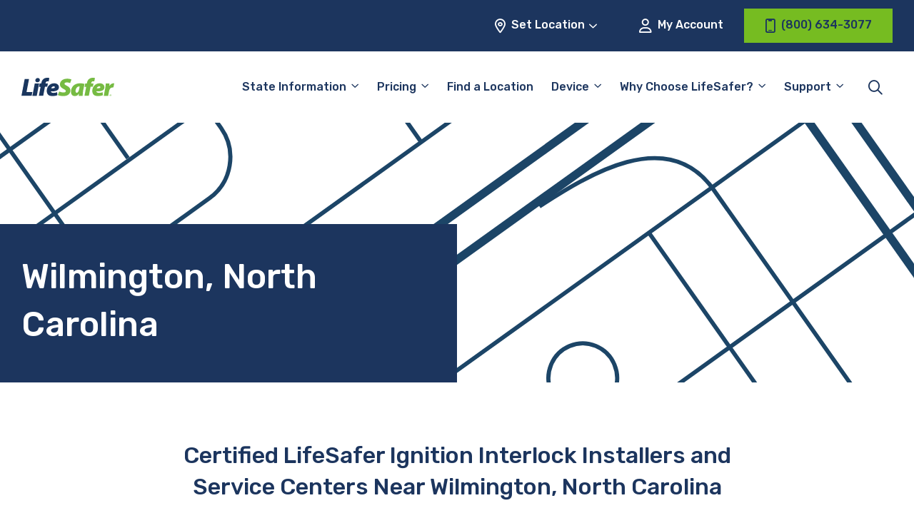

--- FILE ---
content_type: text/html; charset=UTF-8
request_url: https://www.lifesafer.com/locations/north-carolina/wilmington/
body_size: 17268
content:

<!doctype html>
<html lang="en-US">
<head>
    <meta charset="UTF-8"/>
    <meta name="viewport" content="width=device-width, initial-scale=1"/>
    <meta name="facebook-domain-verification" content="8j7exbsawgn1pp8roiv8izltm7b6wj" />

    <title>LifeSafer Ignition Interlock locations in Wilmington, North Carolina</title><link rel="preload" href="https://www.lifesafer.com/wp-content/themes/lifesafer-2022/assets/img/bg_page-header.svg" as="image"><link rel="preload" href="https://www.lifesafer.com/wp-content/cache/perfmatters/www.lifesafer.com/minify/f7f022974535.theme.min.css?ver=1746826505" as="style" onload="this.rel='stylesheet';this.removeAttribute('onload');"><link rel="preload" href="https://www.lifesafer.com/wp-content/cache/perfmatters/www.lifesafer.com/fonts/f44aa2c58290.google-fonts.min.css" as="style" onload="this.rel='stylesheet';this.removeAttribute('onload');"><link rel="preload" href="https://www.lifesafer.com/wp-content/cache/perfmatters/www.lifesafer.com/fonts/iJWKBXyIfDnIV7nBrXyw023e.woff2" as="font" type="font/woff2" crossorigin><link rel="preload" href="https://www.lifesafer.com/wp-content/themes/lifesafer-2022/assets/fonts/icomoon.ttf?v9sb3k" as="font" crossorigin><link rel="preload" href="https://www.lifesafer.com/wp-content/cache/perfmatters/www.lifesafer.com/css/tax.used.css?ver=1767884575" as="style" /><link rel="stylesheet" id="perfmatters-used-css" href="https://www.lifesafer.com/wp-content/cache/perfmatters/www.lifesafer.com/css/tax.used.css?ver=1767884575" media="all" />
	
    <meta name='robots' content='index, follow, max-image-preview:large, max-snippet:-1, max-video-preview:-1' />
	<style>img:is([sizes="auto" i], [sizes^="auto," i]) { contain-intrinsic-size: 3000px 1500px }</style>
	
	<!-- This site is optimized with the Yoast SEO Premium plugin v24.9 (Yoast SEO v24.9) - https://yoast.com/wordpress/plugins/seo/ -->
	<link rel="canonical" href="https://www.lifesafer.com/locations/north-carolina/wilmington/" />
	<meta property="og:locale" content="en_US" />
	<meta property="og:type" content="article" />
	<meta property="og:title" content="LifeSafer Ignition Interlock locations in Wilmington, North Carolina" />
	<meta property="og:url" content="https://www.lifesafer.com/locations/north-carolina/wilmington/" />
	<meta property="og:site_name" content="LifeSafer Ignition Interlock" />
	<meta name="twitter:card" content="summary_large_image" />
	<script type="application/ld+json" class="yoast-schema-graph">{"@context":"https://schema.org","@graph":[{"@type":"AutomotiveBusiness","@id":"https://www.lifesafer.com/locations/north-carolina/wilmington/8854l/#automotive-business","@url":"https://www.lifesafer.com/locations/north-carolina/wilmington/8854l/","image":"https://www.lifesafer.com/wp-content/themes/lifesafer-2022/assets/img/lifesafer-certified-location_320-290.jpg.webp","priceRange":"$-$$","name":"LifeSafer Ignition Interlock Wilmington","openingHours":["Mo 0:00-0:30","Tu Closed","We Closed","Th Closed","Fr Closed","Sa Closed","Su Closed"],"telephone":"(800) 635-4410","geo":{"@type":"GeoCoordinates","latitude":"34.2404086","longitude":"-77.8693763"},"address":{"@type":"PostalAddress","addressLocality":"Wilmington","streetAddress":"145 S College Rd","addressRegion":"NC","postalCode":"28403","addressCountry":{"@type":"Country","name":"US"}},"location":{"@type":"Place","name":"LifeSafer Ignition Interlock Wilmington","hasMap":"https://www.google.com/maps/search/?api=1&query=34.2404086,-77.8693763","address":{"@type":"PostalAddress","addressLocality":"Wilmington","streetAddress":"145 S College Rd","addressRegion":"NC","postalCode":"28403","addressCountry":{"@type":"Country","name":"US"}},"geo":{"@type":"GeoCoordinates","latitude":"34.2404086","longitude":"-77.8693763"}}},{"@type":"BreadcrumbList","@id":"https://www.lifesafer.com/locations/north-carolina/wilmington/#breadcrumb","itemListElement":[{"@type":"ListItem","position":1,"name":"Home","item":"https://www.lifesafer.com/"},{"@type":"ListItem","position":2,"name":"North Carolina","item":"https://www.lifesafer.com/locations/north-carolina/"},{"@type":"ListItem","position":3,"name":"Wilmington"}]},{"@type":"FAQPage","mainEntity":[{"@type":"Question","name":"How much does an ignition interlock device cost?","acceptedAnswer":{"@type":"Answer","text":"The cost of a LifeSafer Ignition Interlock Device varies by state and by provider. Generally, device installation and monthly rental fees range from $50 to $150. Some providers may also have a maintenance and calibration fee. Lifesafer is known for having the best customer service in the industry and also for offering competitive rates for their ignition interlock device (IID) services."}},{"@type":"Question","name":"What do I need to do for my LifeSafer Ignition Interlock Device maintenance and are there any additional charges?","acceptedAnswer":{"@type":"Answer","text":"At Lifesafer, we want to make sure your ignition interlock device (IID) is always working properly. That’s why we offer maintenance and calibration services to keep your device in top shape.The maintenance fee covers regular inspections and any necessary repairs to ensure your device is functioning properly. The calibration fee is charged for the testing and adjustment of your device to ensure it’s providing accurate BAC readings.It’s important to keep in mind that these costs may vary depending on your location and provider. However, LifeSafer is always transparent about our pricing.To avoid any additional penalties or extensions of your IID use period, it’s essential to schedule and attend your maintenance and calibration appointments on time."}},{"@type":"Question","name":"What should I bring to my appointment?","acceptedAnswer":{"@type":"Answer","text":"Here is a checklist to make it easier for youBring these things to make sure your IID installation appointment goes smoothly:A valid government-issued ID (driver’s license, passport, etc.)The vehicle(s) that the IID will be installed in, along with proof of ownership (title, registration, etc.)Any court or agency-required documentation, such as an order for the installation of an IID.Payment for the installation fee and any required monthly fees for the device.The make and model of your vehicle(s) and the vehicle identification number (VIN). It’s also a good idea to confirm with Lifesafer’s certified shop technicians to see what exactly is required before the appointment."}},{"@type":"Question","name":"What is a monitoring appointment and how often do I need to go to one?","acceptedAnswer":{"@type":"Answer","text":"A monitoring appointment is a scheduled appointment with the service provider who installed the ignition interlock device (IID) in your car. During the appointment, a certified Lifesafer technician will download and review the data from your IID, check the device’s calibration, and ensure that the device is working properly. Monitoring appointments are typically required on a regular basis, typically monthly, to ensure that the device is functioning properly and that you are in compliance with the court or agency’s requirements. The frequency of monitoring appointments can vary depending on the specific laws and regulations of your state or jurisdiction, as well as the court or agency that ordered the IID to be installed, so it is best to consult with the court or agency that ordered the installation of the IID to determine the specific schedule for monitoring appointments. You may also have to pay a monthly rental fee and/or a maintenance and calibration fee. Our top rated customer service team is ready to help. Contact us here."}},{"@type":"Question","name":"What happens if I forget or can't get to my monitoring appointment?","acceptedAnswer":{"@type":"Answer","text":"If you forget or are unable to attend a scheduled monitoring appointment for your ignition interlock device (IID), it’s important to reschedule your appointment as soon as possible. You can easily do this in our convenient online portal. If you fail to attend a scheduled monitoring appointment without prior notice, it may be considered a violation of the terms of your IID agreement and may result in consequences such as fines, additional monitoring appointments, or even revocation of your driving privilege.It is important to communicate with your service provider and make sure you understand the consequences of missing an appointment and the process of rescheduling. Also, If you are having a hard time making it to the appointments, it’s important to let the court or agency that ordered the installation of the IID know and explain the situation, they may have options to help you."}}]}]}</script>
	<!-- / Yoast SEO Premium plugin. -->


<link rel='dns-prefetch' href='//app.five9.com' />
<link rel='dns-prefetch' href='//maps.googleapis.com' />

<link rel='dns-prefetch' href='//www.googletagmanager.com' />
<link rel="stylesheet" id="locator-block-locality-css" type="text/css" media="all" data-pmdelayedstyle="https://www.lifesafer.com/wp-content/cache/perfmatters/www.lifesafer.com/minify/8da716f4371f.locator-block.min.css?ver=1720513187">
<style id='wp-block-library-inline-css' type='text/css'>
:root{--wp-admin-theme-color:#007cba;--wp-admin-theme-color--rgb:0,124,186;--wp-admin-theme-color-darker-10:#006ba1;--wp-admin-theme-color-darker-10--rgb:0,107,161;--wp-admin-theme-color-darker-20:#005a87;--wp-admin-theme-color-darker-20--rgb:0,90,135;--wp-admin-border-width-focus:2px;--wp-block-synced-color:#7a00df;--wp-block-synced-color--rgb:122,0,223;--wp-bound-block-color:var(--wp-block-synced-color)}@media (min-resolution:192dpi){:root{--wp-admin-border-width-focus:1.5px}}.wp-element-button{cursor:pointer}:root{--wp--preset--font-size--normal:16px;--wp--preset--font-size--huge:42px}:root .has-very-light-gray-background-color{background-color:#eee}:root .has-very-dark-gray-background-color{background-color:#313131}:root .has-very-light-gray-color{color:#eee}:root .has-very-dark-gray-color{color:#313131}:root .has-vivid-green-cyan-to-vivid-cyan-blue-gradient-background{background:linear-gradient(135deg,#00d084,#0693e3)}:root .has-purple-crush-gradient-background{background:linear-gradient(135deg,#34e2e4,#4721fb 50%,#ab1dfe)}:root .has-hazy-dawn-gradient-background{background:linear-gradient(135deg,#faaca8,#dad0ec)}:root .has-subdued-olive-gradient-background{background:linear-gradient(135deg,#fafae1,#67a671)}:root .has-atomic-cream-gradient-background{background:linear-gradient(135deg,#fdd79a,#004a59)}:root .has-nightshade-gradient-background{background:linear-gradient(135deg,#330968,#31cdcf)}:root .has-midnight-gradient-background{background:linear-gradient(135deg,#020381,#2874fc)}.has-regular-font-size{font-size:1em}.has-larger-font-size{font-size:2.625em}.has-normal-font-size{font-size:var(--wp--preset--font-size--normal)}.has-huge-font-size{font-size:var(--wp--preset--font-size--huge)}.has-text-align-center{text-align:center}.has-text-align-left{text-align:left}.has-text-align-right{text-align:right}#end-resizable-editor-section{display:none}.aligncenter{clear:both}.items-justified-left{justify-content:flex-start}.items-justified-center{justify-content:center}.items-justified-right{justify-content:flex-end}.items-justified-space-between{justify-content:space-between}.screen-reader-text{border:0;clip:rect(1px,1px,1px,1px);clip-path:inset(50%);height:1px;margin:-1px;overflow:hidden;padding:0;position:absolute;width:1px;word-wrap:normal!important}.screen-reader-text:focus{background-color:#ddd;clip:auto!important;clip-path:none;color:#444;display:block;font-size:1em;height:auto;left:5px;line-height:normal;padding:15px 23px 14px;text-decoration:none;top:5px;width:auto;z-index:100000}html :where(.has-border-color){border-style:solid}html :where([style*=border-top-color]){border-top-style:solid}html :where([style*=border-right-color]){border-right-style:solid}html :where([style*=border-bottom-color]){border-bottom-style:solid}html :where([style*=border-left-color]){border-left-style:solid}html :where([style*=border-width]){border-style:solid}html :where([style*=border-top-width]){border-top-style:solid}html :where([style*=border-right-width]){border-right-style:solid}html :where([style*=border-bottom-width]){border-bottom-style:solid}html :where([style*=border-left-width]){border-left-style:solid}html :where(img[class*=wp-image-]){height:auto;max-width:100%}:where(figure){margin:0 0 1em}html :where(.is-position-sticky){--wp-admin--admin-bar--position-offset:var(--wp-admin--admin-bar--height,0px)}@media screen and (max-width:600px){html :where(.is-position-sticky){--wp-admin--admin-bar--position-offset:0px}}
</style>
<link rel="stylesheet" id="nd-five9-modal-css" type="text/css" media="all" data-pmdelayedstyle="https://www.lifesafer.com/wp-content/cache/perfmatters/www.lifesafer.com/minify/15d33ae99065.five9-modal.min.css?ver=1657648349">
<link rel="stylesheet" id="page-header-block-css" type="text/css" media="all" data-pmdelayedstyle="https://www.lifesafer.com/wp-content/cache/perfmatters/www.lifesafer.com/minify/b5e1e2cfa06a.page-header-block.min.css?ver=1702498307">
<link rel='stylesheet' id='lifesafer-2022-google-fonts-css' href='https://www.lifesafer.com/wp-content/cache/perfmatters/www.lifesafer.com/fonts/f44aa2c58290.google-fonts.min.css' type='text/css' media='all' />
<link rel="stylesheet" id="lifesafer-2022-icon-font-css" type="text/css" media="all" data-pmdelayedstyle="https://www.lifesafer.com/wp-content/cache/perfmatters/www.lifesafer.com/minify/86e7156f0936.icomoon.min.css?ver=1702498307">
<link rel="stylesheet" id="lifesafer-2022-css" type="text/css" media="all" data-pmdelayedstyle="https://www.lifesafer.com/wp-content/cache/perfmatters/www.lifesafer.com/minify/f7f022974535.theme.min.css?ver=1746826505">
<link rel="stylesheet" id="remodal-css" type="text/css" media="all" data-pmdelayedstyle="https://www.lifesafer.com/wp-content/cache/perfmatters/www.lifesafer.com/minify/1d22ad959288.remodal.min.css?ver=1.1.1">
<link rel="stylesheet" id="remodal-theme-css" type="text/css" media="all" data-pmdelayedstyle="https://www.lifesafer.com/wp-content/cache/perfmatters/www.lifesafer.com/minify/a86d9cf70c34.remodal-default-theme.min.css?ver=1.1.1">
<style id='block-visibility-screen-size-styles-inline-css' type='text/css'>
/* Large screens (desktops, 960px and up) */
@media ( min-width: 960px ) {
	.block-visibility-hide-large-screen {
		display: none !important;
	}
}

/* Medium screens (tablets, between 768px and 960px) */
@media ( min-width: 768px ) and ( max-width: 959.98px ) {
	.block-visibility-hide-medium-screen {
		display: none !important;
	}
}

/* Small screens (mobile devices, less than 768px) */
@media ( max-width: 767.98px ) {
	.block-visibility-hide-small-screen {
		display: none !important;
	}
}
</style>
<script type="pmdelayedscript" src="https://www.lifesafer.com/wp-content/themes/lifesafer-2022/assets/js/gravity-forms.js?ver=1766162678" id="gravity-forms-js" data-perfmatters-type="text/javascript" data-cfasync="false" data-no-optimize="1" data-no-defer="1" data-no-minify="1"></script>
<script type="pmdelayedscript" src="https://www.lifesafer.com/wp-content/plugins/five9-modal/js/five9-modal.js?ver=1727085046" id="nd-five9-modal-js" data-perfmatters-type="text/javascript" data-cfasync="false" data-no-optimize="1" data-no-defer="1" data-no-minify="1"></script>
<script type="pmdelayedscript" src="https://www.lifesafer.com/wp-includes/js/jquery/jquery.min.js?ver=3.7.1" id="jquery-core-js" data-perfmatters-type="text/javascript" data-cfasync="false" data-no-optimize="1" data-no-defer="1" data-no-minify="1"></script>
<script type="pmdelayedscript" src="https://app.five9.com/consoles/SocialWidget/five9-social-widget.min.js" id="five9-widget-js" data-perfmatters-type="text/javascript" data-cfasync="false" data-no-optimize="1" data-no-defer="1" data-no-minify="1"></script>
<script type="pmdelayedscript" id="five9-frontend-js-extra" data-perfmatters-type="text/javascript" data-cfasync="false" data-no-optimize="1" data-no-defer="1" data-no-minify="1">
/* <![CDATA[ */
var five9_widget_options = {"type":"chat","options":{"rootUrl":"https:\/\/app.five9.com\/consoles\/","type":"chat","title":"LifeSafer Service Chat","tenant":"LMG Holdings","profiles":"Service Chat","showProfiles":false,"profileLabel":"","autostart":true,"surveyOptions":{"showComment":true,"requireComment":false},"playSoundOnMessage":true,"allowCustomerToControlSoundPlay":false,"showEmailButton":false,"useBusinessHours":true,"hideDuringAfterHours":false,"showPrintButton":false,"allowUsabilityMenu":false,"enableCallback":false,"logo":"https:\/\/www.lifesafer.com\/wp-content\/uploads\/2020\/03\/lifesafer-logo@2x.png","theme":"https:\/\/www.lifesafer.com\/wp-content\/themes\/lifesafer\/css\/five9.css","fields":{"name":{"value":"","show":true,"label":"Name"},"email":{"value":"","show":true,"label":"Email"},"phone number":{"value":"","show":true,"label":"Phone Number"},"existing customer":{"value":"","show":true,"label":"Are you an existing customer?"}}}};
/* ]]> */
</script>
<script type="pmdelayedscript" src="https://www.lifesafer.com/wp-content/plugins/five9/assets/js/frontend.min.js?ver=1.0.5" id="five9-frontend-js" data-perfmatters-type="text/javascript" data-cfasync="false" data-no-optimize="1" data-no-defer="1" data-no-minify="1"></script>
<link rel="https://api.w.org/" href="https://www.lifesafer.com/wp-json/" /><meta name="generator" content="Site Kit by Google 1.159.0" /><script type="pmdelayedscript" data-cfasync="false" data-no-optimize="1" data-no-defer="1" data-no-minify="1">
  window.dataLayer = window.dataLayer ||[];
  function gtag(){dataLayer.push(arguments);}
  gtag('consent','default',{
    'ad_storage':'denied',
    'analytics_storage':'denied',
    'ad_user_data':'denied',
    'ad_personalization':'denied',
    'personalization_storage:'denied',
    'functionality_storage:'granted',
    'security_storage:'granted',
    'wait_for_update': 500
  });
  gtag("set", "ads_data_redaction", true);
</script>
<script async type="text/javascript" src="//cdn-4.convertexperiments.com/js/10042443-10048989.js"></script>
<script src="https://cmp.osano.com/AzZMwZTuSswkf3YSk/3ce28e2b-d766-4c62-ba74-42bd7ea22bef/osano.js" type="pmdelayedscript" data-cfasync="false" data-no-optimize="1" data-no-defer="1" data-no-minify="1"></script>
<!-- Google Tag Manager snippet added by Site Kit -->
<script type="pmdelayedscript" data-perfmatters-type="text/javascript" data-cfasync="false" data-no-optimize="1" data-no-defer="1" data-no-minify="1">
/* <![CDATA[ */

			( function( w, d, s, l, i ) {
				w[l] = w[l] || [];
				w[l].push( {'gtm.start': new Date().getTime(), event: 'gtm.js'} );
				var f = d.getElementsByTagName( s )[0],
					j = d.createElement( s ), dl = l != 'dataLayer' ? '&l=' + l : '';
				j.async = true;
				j.src = 'https://www.googletagmanager.com/gtm.js?id=' + i + dl;
				f.parentNode.insertBefore( j, f );
			} )( window, document, 'script', 'dataLayer', 'GTM-KHZ5CP' );
			
/* ]]> */
</script>

<!-- End Google Tag Manager snippet added by Site Kit -->
<link rel="icon" href="https://www.lifesafer.com/wp-content/uploads/2020/01/cropped-LifeSafer_Favicon-Square-150x150.png.webp" sizes="32x32" />
<link rel="icon" href="https://www.lifesafer.com/wp-content/uploads/2020/01/cropped-LifeSafer_Favicon-Square-300x300.png.webp" sizes="192x192" />
<link rel="apple-touch-icon" href="https://www.lifesafer.com/wp-content/uploads/2020/01/cropped-LifeSafer_Favicon-Square-300x300.png.webp" />
<meta name="msapplication-TileImage" content="https://www.lifesafer.com/wp-content/uploads/2020/01/cropped-LifeSafer_Favicon-Square-300x300.png.webp" />
		<style type="text/css" id="wp-custom-css">
			body {
    font-family: Rubik, sans-serif;
}

h1, 
.heading-h1 {
    font-size: calc(1.4375rem + 2.25vw);
	margin-bottom: 0.5rem;
}

.hero-block__form .gform_heading .gform_title {
	color: #1C355E !important;
}

/* Fix 'Find Convenient [state] Locations Near You' width on /locations/[state] pages */
.wp-block-cover .wp-block-cover-is-layout-constrained {
	max-width: 1400px;
	padding-left: 14px;
	padding-right: 14px;
}

@media (min-width: 1400px) {
	.wp-block-cover .wp-block-cover-is-layout-constrained {
	padding-left: 1.875rem;
	padding-right: 1.875rem;
	}
}

.five9-frame {
	display: none;
}

body #gform_wrapper_34 .gform_heading .gform_title {			font-size: 30px;
	color: #1e355e;
	text-align: center;
	}

body #gform_wrapper_34 .gform_heading .gform_description 	{		color: #76bc21;
	display: block;
	margin-bottom: 1rem;
	margin-top: -.75rem;
	text-align: center;
	width: 100%;
	font-size: 18px;
		 font-weight: 500;
		 font-style: italic;
	}

/* #gform_wrapper_34 .gform_body {margin: 0 auto} */

#gform_wrapper_34 .gform_fields {font-size:10px}

.column-border-1 {border: solid 2px #76bc21}

.column-border-2 {
	border: solid 2px #76bc21;
	padding: 15px
}

.image-border {
	border: solid 2px #76bc21;
}
.list-margin {margin: 0px 20px; padding: 0px 20px}

.column-spacing {column-gap: 75px}

.gform_required_legend {
	display: none;
}

.button-align {
	text-align:center
}

.announcement-text {
	font-size: 20px
}

.announcement-border {
	border: solid 3px #76bc21
}

.state-cost-block .is-style-outline .wp-element-button {
	background: transparent !important;
}

.state-cost-block .is-style-outline .wp-element-button:hover {
	background: var(--primary-green) !important;
	color: var(--primary-blue) !important;
}

.osano-cm-widget {
	display:none;
}

/* Temporarily hide because it's breaking on non-dev database */
/* .facetwp-radius-wrap {
	display: none !important;
} */

/* @media (min-width:1200px) {
	.locator-block .facetwp-radius-wrap {
	left: 34.4375rem;
	}
} */

/* Quick fix for no Endorsements block on homepage */
@media (max-width:639px) {
	.state-requirements-block__content {
		margin-bottom: 0 !important;
	}
}

.wp-block-table td {
    vertical-align: top;
}

#gform_fields_15 {
	row-gap:20px;
}

#field_15_11 {
	font-size:11px;
}		</style>
		
    <!-- BEGIN - Make Tables Responsive -->
    <style type="text/css">
        
    /* Multi-row tables */
    @media (max-width: 650px) {

        .mtr-table tbody,
        .mtr-table {
        	width: 100% !important;
            display: table !important;
        }

        .mtr-table tr,
        .mtr-table .mtr-th-tag,
        .mtr-table .mtr-td-tag {
        	display: block !important;
            clear: both !important;
            height: auto !important;
        }

        .mtr-table .mtr-td-tag,
        .mtr-table .mtr-th-tag {
        	text-align: right !important;
            width: auto !important;
            box-sizing: border-box !important;
            overflow: auto !important;
        }
    
            .mtr-table .mtr-cell-content {
            	text-align: right !important;
            }
            
        .mtr-table tbody,
        .mtr-table tr,
        .mtr-table {
        	border: none !important;
            padding: 0 !important;
        }

        .mtr-table .mtr-td-tag,
        .mtr-table .mtr-th-tag {
        	border: none;
        }

        .mtr-table tr:nth-child(even) .mtr-td-tag,
        .mtr-table tr:nth-child(even) .mtr-th-tag {
            border-bottom: 1px solid #dddddd !important;
            border-left: 1px solid #dddddd !important;
            border-right: 1px solid #dddddd !important;
            border-top: none !important;
        }

        .mtr-table tr:nth-child(odd) .mtr-td-tag,
        .mtr-table tr:nth-child(odd) .mtr-th-tag {
            border-bottom: 1px solid #bbbbbb !important;
            border-left: 1px solid #bbbbbb !important;
            border-right: 1px solid #bbbbbb !important;
            border-top: none !important;
        }

        .mtr-table tr:first-of-type td:first-of-type,
        .mtr-table tr:first-of-type th:first-of-type {
            border-top: 1px solid #bbbbbb !important;
        }

        .mtr-table.mtr-thead-td tr:nth-of-type(2) td:first-child,
        .mtr-table.mtr-thead-td tr:nth-of-type(2) th:first-child,
        .mtr-table.mtr-tr-th tr:nth-of-type(2) td:first-child,
        .mtr-table.mtr-tr-th tr:nth-of-type(2) th:first-child,
        .mtr-table.mtr-tr-td tr:nth-of-type(2) td:first-child,
        .mtr-table.mtr-tr-td tr:nth-of-type(2) th:first-child {
            border-top: 1px solid #dddddd !important;
        }
            .mtr-table tr:nth-child(even),
            .mtr-table tr:nth-child(even) .mtr-td-tag,
            .mtr-table tr:nth-child(even) .mtr-th-tag {
                background: #ffffff !important;
            }

            .mtr-table tr:nth-child(odd),
            .mtr-table tr:nth-child(odd) .mtr-td-tag,
            .mtr-table tr:nth-child(odd) .mtr-th-tag {
                background: #dddddd !important;
            }
        .mtr-table .mtr-td-tag,
        .mtr-table .mtr-td-tag:first-child,
        .mtr-table .mtr-th-tag,
        .mtr-table .mtr-th-tag:first-child {
            padding: 5px 10px !important;
        }
        
        .mtr-table td[data-mtr-content]:before,
        .mtr-table th[data-mtr-content]:before {
        	display: inline-block !important;
        	content: attr(data-mtr-content) !important;
        	float: left !important;
            text-align: left !important;
            white-space: pre-line !important;
        }
        
        .mtr-table thead,
        .mtr-table.mtr-tr-th tr:first-of-type,
        .mtr-table.mtr-tr-td tr:first-of-type,
        .mtr-table colgroup {
        	display: none !important;
        }
    
        .mtr-cell-content {
            max-width: 49% !important;
            display: inline-block !important;
        }
            
        .mtr-table td[data-mtr-content]:before,
        .mtr-table th[data-mtr-content]:before {
            max-width: 49% !important;
        }
            
    }
    
    /* Single-row tables */
    @media (max-width: 650px) {

        .mtr-one-row-table .mtr-td-tag,
        .mtr-one-row-table .mtr-th-tag {
            box-sizing: border-box !important;
        }

        .mtr-one-row-table colgroup {
        	display: none !important;
        }

    
        .mtr-one-row-table tbody,
        .mtr-one-row-table tr,
        .mtr-one-row-table {
        	border: none !important;
            padding: 0 !important;
            width: 100% !important;
            display: block;
        }

        .mtr-one-row-table .mtr-td-tag,
        .mtr-one-row-table .mtr-th-tag {
            border: none;
        }
        
        .mtr-one-row-table .mtr-td-tag,
        .mtr-one-row-table .mtr-th-tag {
        	display: block !important;
            width: 50% !important;
        }
        .mtr-one-row-table tr {
            display: flex !important;
            flex-wrap: wrap !important;
        }
        
            .mtr-one-row-table td:nth-child(4n+1),
            .mtr-one-row-table th:nth-child(4n+1),
            .mtr-one-row-table td:nth-child(4n+2),
            .mtr-one-row-table th:nth-child(4n+2) {
                background: #dddddd !important;
            }

            .mtr-one-row-table th:nth-child(2n+1),
            .mtr-one-row-table td:nth-child(2n+1) {
                border-right: 1px solid #bbbbbb !important;
                border-left: 1px solid #bbbbbb !important;
            }

            .mtr-one-row-table td:nth-child(2n+2),
            .mtr-one-row-table th:nth-child(2n+2) {
                border-right: 1px solid #bbbbbb !important;
            }

            /* last two */
            .mtr-one-row-table td:nth-last-child(-n+2),
            .mtr-one-row-table th:nth-last-child(-n+2) {
                border-bottom: 1px solid #bbbbbb !important;
            }
            
        .mtr-one-row-table .mtr-td-tag,
        .mtr-one-row-table .mtr-th-tag {
            border-top: 1px solid #bbbbbb !important;
            padding: 5px 10px !important;
        }
        
    }
    </style>
    <!-- END - Make Tables Responsive -->
        <noscript><style>.perfmatters-lazy[data-src]{display:none !important;}</style></noscript><style>.perfmatters-lazy-youtube{position:relative;width:100%;max-width:100%;height:0;padding-bottom:56.23%;overflow:hidden}.perfmatters-lazy-youtube img{position:absolute;top:0;right:0;bottom:0;left:0;display:block;width:100%;max-width:100%;height:auto;margin:auto;border:none;cursor:pointer;transition:.5s all;-webkit-transition:.5s all;-moz-transition:.5s all}.perfmatters-lazy-youtube img:hover{-webkit-filter:brightness(75%)}.perfmatters-lazy-youtube .play{position:absolute;top:50%;left:50%;right:auto;width:68px;height:48px;margin-left:-34px;margin-top:-24px;background:url(https://www.lifesafer.com/wp-content/plugins/perfmatters/img/youtube.svg) no-repeat;background-position:center;background-size:cover;pointer-events:none;filter:grayscale(1)}.perfmatters-lazy-youtube:hover .play{filter:grayscale(0)}.perfmatters-lazy-youtube iframe{position:absolute;top:0;left:0;width:100%;height:100%;z-index:99}</style></head>

<body class="archive tax-wpseo_locations_category term-wilmington_north-carolina term-15034">
		<!-- Google Tag Manager (noscript) snippet added by Site Kit -->
		<noscript>
			<iframe src="https://www.googletagmanager.com/ns.html?id=GTM-KHZ5CP" height="0" width="0" style="display:none;visibility:hidden"></iframe>
		</noscript>
		<!-- End Google Tag Manager (noscript) snippet added by Site Kit -->
		
<header id="site-header" class="site-header stuck">
    <div id="utility-navigation" class="utility-navigation">
        <div class="wrapper">
            <div id="utility-navigation-location" class="js-toggle__container">
                <button class="button button--light js-toggle button--change-location utility-navigation__location-btn">
                    <i class="far fa-location-dot icon-left"></i>
                    <span id="location-cta-text" class="utility-navigation__location-text">Set Location</span>
                    <i class="far fa-angle-down icon-right"></i>
                </button>
                <div class="dropdown dropdown--center dropdown--location">
                    <div id="location-cta-subtitle" class="h5 dropdown__title">Set Your Location</div>
                    <div id="scram-nearest-location"></div>
                    <div class="dropdown--location-container">
                        <input id="address-entry" type="text" placeholder="Enter location" class="js-dropdown-focusable address-entry">
                        <button id="update-location" type="submit" class="js-dropdown-focusable">Update</button>
                    </div>
                    <div id="dropdown-location-feedback" class="dropdown--location-feedback"></div>
                </div>
            </div>
            <a id="utility-navigation-account" class="button button--light utility-navigation__account" href="https://myaccount.lifesafer.com/"><i class="far fa-user icon-left"></i> My Account</a>
	                    <a id="utility-navigation-phone" class="button button--primary utility-navigation__phone" href="tel:8006343077">
                <i class="far fa-mobile-notch icon-left"></i>
                <span class="utility-navigation__location-text">(800) 634-3077</span>
            </a>
        </div>
    </div>
    <div id="menu-bar" class="menu-bar">
        <div class="wrapper">
            <div id="site-branding" class="site-branding">
                <!-- Mobile Menu Toggle - turn to X when open -->
                <button id="menu-toggle" class="menu-toggle button button--dark" aria-label="Toggle the main menu" aria-controls="primary-menu" aria-expanded="false">
                    <i class="fa-regular fa-bars"></i>
                </button>

                <!-- Logo -->
                <a
                    draggable="false"
                    class="no-drag site-branding__logo"
                    href="https://www.lifesafer.com"
                    rel="home"
                    oncontextmenu="return false;"
                >
                    <img
                        draggable="false"
                        width="180"
                        height="60"
                        src="https://www.lifesafer.com/wp-content/themes/lifesafer-2022/assets/img/lifesafer-cropped.svg"
                        alt="LifeSafer Ignition Interlock"
                        loading="eager"
                    />
                </a>
            </div>
            <div id="primary-menu-container" class="primary-menu-container">
                <!-- #utility-navigation-phone placed here <lg breakpoint -->

                <ul id="primary-menu" class="primary-menu"><li id="menu-item-67243" class="megamenu menu-item menu-item-type-custom menu-item-object-custom menu-item-has-children menu-item-67243"><a href="#">State Information</a>
<ul class="sub-menu">
	<li id="menu-item-68134" class="menu-item menu-item-type-post_type menu-item-object-page menu-item-68134"><a href="https://www.lifesafer.com/alabama/">Alabama</a></li>
	<li id="menu-item-68209" class="menu-item menu-item-type-post_type menu-item-object-page menu-item-68209"><a href="https://www.lifesafer.com/alaska/">Alaska</a></li>
	<li id="menu-item-67482" class="menu-item menu-item-type-post_type menu-item-object-page menu-item-67482"><a href="https://www.lifesafer.com/arizona/">Arizona</a></li>
	<li id="menu-item-68079" class="menu-item menu-item-type-post_type menu-item-object-page menu-item-68079"><a href="https://www.lifesafer.com/arkansas/">Arkansas</a></li>
	<li id="menu-item-68051" class="menu-item menu-item-type-post_type menu-item-object-page menu-item-68051"><a href="https://www.lifesafer.com/california/">California</a></li>
	<li id="menu-item-67296" class="menu-item menu-item-type-custom menu-item-object-custom menu-item-67296"><a href="https://www.lifesafer.com/colorado/">Colorado</a></li>
	<li id="menu-item-68188" class="menu-item menu-item-type-post_type menu-item-object-page menu-item-68188"><a href="https://www.lifesafer.com/connecticut/">Connecticut</a></li>
	<li id="menu-item-67380" class="menu-item menu-item-type-post_type menu-item-object-page menu-item-67380"><a href="https://www.lifesafer.com/florida/">Florida</a></li>
	<li id="menu-item-68471" class="menu-item menu-item-type-post_type menu-item-object-page menu-item-68471"><a href="https://www.lifesafer.com/georgia/">Georgia</a></li>
	<li id="menu-item-68694" class="menu-item menu-item-type-post_type menu-item-object-page menu-item-68694"><a href="https://www.lifesafer.com/idaho/">Idaho</a></li>
	<li id="menu-item-67537" class="menu-item menu-item-type-post_type menu-item-object-page menu-item-67537"><a href="https://www.lifesafer.com/illinois/">Illinois</a></li>
	<li id="menu-item-68268" class="menu-item menu-item-type-post_type menu-item-object-page menu-item-68268"><a href="https://www.lifesafer.com/indiana/">Indiana</a></li>
	<li id="menu-item-68436" class="menu-item menu-item-type-post_type menu-item-object-page menu-item-68436"><a href="https://www.lifesafer.com/iowa/">Iowa</a></li>
	<li id="menu-item-68709" class="menu-item menu-item-type-post_type menu-item-object-page menu-item-68709"><a href="https://www.lifesafer.com/kansas/">Kansas</a></li>
	<li id="menu-item-68363" class="menu-item menu-item-type-post_type menu-item-object-page menu-item-68363"><a href="https://www.lifesafer.com/kentucky/">Kentucky</a></li>
	<li id="menu-item-68645" class="menu-item menu-item-type-post_type menu-item-object-page menu-item-68645"><a href="https://www.lifesafer.com/louisiana/">Louisiana</a></li>
	<li id="menu-item-68445" class="menu-item menu-item-type-post_type menu-item-object-page menu-item-68445"><a href="https://www.lifesafer.com/maine/">Maine</a></li>
	<li id="menu-item-68019" class="menu-item menu-item-type-post_type menu-item-object-page menu-item-68019"><a href="https://www.lifesafer.com/maryland/">Maryland</a></li>
	<li id="menu-item-68420" class="menu-item menu-item-type-post_type menu-item-object-page menu-item-68420"><a href="https://www.lifesafer.com/massachusetts/">Massachusetts</a></li>
	<li id="menu-item-68662" class="menu-item menu-item-type-post_type menu-item-object-page menu-item-68662"><a href="https://www.lifesafer.com/michigan/">Michigan</a></li>
	<li id="menu-item-68630" class="menu-item menu-item-type-post_type menu-item-object-page menu-item-68630"><a href="https://www.lifesafer.com/minnesota/">Minnesota</a></li>
	<li id="menu-item-68480" class="menu-item menu-item-type-post_type menu-item-object-page menu-item-68480"><a href="https://www.lifesafer.com/mississippi/">Mississippi</a></li>
	<li id="menu-item-67297" class="menu-item menu-item-type-custom menu-item-object-custom menu-item-67297"><a href="https://www.lifesafer.com/missouri/">Missouri</a></li>
	<li id="menu-item-68729" class="menu-item menu-item-type-post_type menu-item-object-page menu-item-68729"><a href="https://www.lifesafer.com/montana/">Montana</a></li>
	<li id="menu-item-68673" class="menu-item menu-item-type-post_type menu-item-object-page menu-item-68673"><a href="https://www.lifesafer.com/nebraska/">Nebraska</a></li>
	<li id="menu-item-68617" class="menu-item menu-item-type-post_type menu-item-object-page menu-item-68617"><a href="https://www.lifesafer.com/nevada/">Nevada</a></li>
	<li id="menu-item-68728" class="menu-item menu-item-type-post_type menu-item-object-page menu-item-68728"><a href="https://www.lifesafer.com/new-hampshire/">New Hampshire</a></li>
	<li id="menu-item-68381" class="menu-item menu-item-type-post_type menu-item-object-page menu-item-68381"><a href="https://www.lifesafer.com/new-jersey/">New Jersey</a></li>
	<li id="menu-item-68459" class="menu-item menu-item-type-post_type menu-item-object-page menu-item-68459"><a href="https://www.lifesafer.com/new-mexico/">New Mexico</a></li>
	<li id="menu-item-67258" class="menu-item menu-item-type-custom menu-item-object-custom menu-item-67258"><a href="https://www.lifesafer.com/new-york/">New York</a></li>
	<li id="menu-item-67494" class="menu-item menu-item-type-post_type menu-item-object-page menu-item-67494"><a href="https://www.lifesafer.com/north-carolina/">North Carolina</a></li>
	<li id="menu-item-68409" class="menu-item menu-item-type-post_type menu-item-object-page menu-item-68409"><a href="https://www.lifesafer.com/ohio/">Ohio</a></li>
	<li id="menu-item-68560" class="menu-item menu-item-type-post_type menu-item-object-page menu-item-68560"><a href="https://www.lifesafer.com/oklahoma/">Oklahoma</a></li>
	<li id="menu-item-68135" class="menu-item menu-item-type-post_type menu-item-object-page menu-item-68135"><a href="https://www.lifesafer.com/oregon/">Oregon</a></li>
	<li id="menu-item-68150" class="menu-item menu-item-type-post_type menu-item-object-page menu-item-68150"><a href="https://www.lifesafer.com/pennsylvania/">Pennsylvania</a></li>
	<li id="menu-item-68532" class="menu-item menu-item-type-post_type menu-item-object-page menu-item-68532"><a href="https://www.lifesafer.com/rhode-island/">Rhode Island</a></li>
	<li id="menu-item-68278" class="menu-item menu-item-type-post_type menu-item-object-page menu-item-68278"><a href="https://www.lifesafer.com/south-carolina/">South Carolina</a></li>
	<li id="menu-item-68736" class="menu-item menu-item-type-post_type menu-item-object-page menu-item-68736"><a href="https://www.lifesafer.com/south-dakota/">South Dakota</a></li>
	<li id="menu-item-68267" class="menu-item menu-item-type-post_type menu-item-object-page menu-item-68267"><a href="https://www.lifesafer.com/tennessee/">Tennessee</a></li>
	<li id="menu-item-68020" class="menu-item menu-item-type-post_type menu-item-object-page menu-item-68020"><a href="https://www.lifesafer.com/texas/">Texas</a></li>
	<li id="menu-item-68522" class="menu-item menu-item-type-post_type menu-item-object-page menu-item-68522"><a href="https://www.lifesafer.com/utah/">Utah</a></li>
	<li id="menu-item-68684" class="menu-item menu-item-type-post_type menu-item-object-page menu-item-68684"><a href="https://www.lifesafer.com/vermont/">Vermont</a></li>
	<li id="menu-item-67927" class="menu-item menu-item-type-post_type menu-item-object-page menu-item-67927"><a href="https://www.lifesafer.com/virginia/">Virginia</a></li>
	<li id="menu-item-67298" class="menu-item menu-item-type-custom menu-item-object-custom menu-item-67298"><a href="https://www.lifesafer.com/washington/">Washington</a></li>
	<li id="menu-item-68608" class="menu-item menu-item-type-post_type menu-item-object-page menu-item-68608"><a href="https://www.lifesafer.com/washington-dc/">Washington D.C.</a></li>
	<li id="menu-item-68352" class="menu-item menu-item-type-post_type menu-item-object-page menu-item-68352"><a href="https://www.lifesafer.com/west-virginia/">West Virginia</a></li>
	<li id="menu-item-68160" class="menu-item menu-item-type-post_type menu-item-object-page menu-item-68160"><a href="https://www.lifesafer.com/wisconsin/">Wisconsin</a></li>
	<li id="menu-item-68708" class="menu-item menu-item-type-post_type menu-item-object-page menu-item-68708"><a href="https://www.lifesafer.com/wyoming/">Wyoming</a></li>
</ul>
</li>
<li id="menu-item-62559" class="menu-item menu-item-type-custom menu-item-object-custom menu-item-has-children menu-item-62559"><a href="https://www.lifesafer.com/ignition-interlock-cost/">Pricing</a>
<ul class="sub-menu">
	<li id="menu-item-385" class="menu-item menu-item-type-post_type menu-item-object-page menu-item-385"><a href="https://www.lifesafer.com/ignition-interlock-cost/">Ignition Interlock Cost</a></li>
	<li id="menu-item-59938" class="menu-item menu-item-type-post_type menu-item-object-page menu-item-59938"><a href="https://www.lifesafer.com/special-offers-on-your-ignition-interlock/">Special Offers</a></li>
	<li id="menu-item-67318" class="menu-item menu-item-type-custom menu-item-object-custom menu-item-67318"><a href="https://www.lifesafer.com/get-a-quote/">Get A Quote</a></li>
	<li id="menu-item-67317" class="menu-item menu-item-type-post_type menu-item-object-page menu-item-67317"><a href="https://www.lifesafer.com/ignition-interlock-cost/financial-assistance/">Financial Assistance</a></li>
</ul>
</li>
<li id="menu-item-59949" class="menu-item-locations menu-item menu-item-type-custom menu-item-object-custom menu-item-59949"><a href="/locations/">Find a Location</a></li>
<li id="menu-item-67319" class="menu-item menu-item-type-post_type menu-item-object-page menu-item-has-children menu-item-67319"><a href="https://www.lifesafer.com/ignition-interlock-devices/">Device</a>
<ul class="sub-menu">
	<li id="menu-item-67320" class="menu-item menu-item-type-custom menu-item-object-custom menu-item-67320"><a href="https://www.lifesafer.com/ignition-interlock-devices/">Ignition Interlock Devices</a></li>
	<li id="menu-item-255" class="menu-item menu-item-type-post_type menu-item-object-page menu-item-255"><a href="https://www.lifesafer.com/ignition-interlock-devices/what-is-an-ignition-interlock/">What is an Interlock Device?</a></li>
	<li id="menu-item-62514" class="menu-item menu-item-type-post_type menu-item-object-page menu-item-62514"><a href="https://www.lifesafer.com/products/">LifeSafer Devices</a></li>
	<li id="menu-item-67321" class="menu-item menu-item-type-post_type menu-item-object-page menu-item-67321"><a href="https://www.lifesafer.com/installation/">Ignition Interlock Installation</a></li>
	<li id="menu-item-59953" class="menu-item menu-item-type-post_type menu-item-object-page menu-item-59953"><a href="https://www.lifesafer.com/faqs/">Interlock FAQs</a></li>
</ul>
</li>
<li id="menu-item-62558" class="menu-item menu-item-type-custom menu-item-object-custom menu-item-has-children menu-item-62558"><a href="https://www.lifesafer.com/the-lifesafer-difference/">Why Choose LifeSafer?</a>
<ul class="sub-menu">
	<li id="menu-item-62557" class="menu-item menu-item-type-post_type menu-item-object-page menu-item-62557"><a href="https://www.lifesafer.com/the-lifesafer-difference/">The LifeSafer Difference</a></li>
	<li id="menu-item-59694" class="menu-item menu-item-type-post_type menu-item-object-page menu-item-59694"><a href="https://www.lifesafer.com/guaranteed-same-day-installation/">Guaranteed Same Day Installation</a></li>
	<li id="menu-item-59695" class="menu-item menu-item-type-post_type menu-item-object-page menu-item-59695"><a href="https://www.lifesafer.com/online-enrollment/">Online Scheduling</a></li>
	<li id="menu-item-59730" class="menu-item menu-item-type-post_type menu-item-object-page menu-item-59730"><a href="https://www.lifesafer.com/top-rated-interlock/">Top Rated Interlock Device</a></li>
	<li id="menu-item-59933" class="menu-item menu-item-type-post_type menu-item-object-page menu-item-59933"><a href="https://www.lifesafer.com/reviews/">Reviews</a></li>
	<li id="menu-item-62560" class="menu-item menu-item-type-post_type menu-item-object-page menu-item-62560"><a href="https://www.lifesafer.com/interlock-program/">Interlock Program</a></li>
</ul>
</li>
<li id="menu-item-62532" class="menu-item menu-item-type-custom menu-item-object-custom menu-item-has-children menu-item-62532"><a rel="nofollow">Support</a>
<ul class="sub-menu">
	<li id="menu-item-59951" class="menu-item menu-item-type-custom menu-item-object-custom menu-item-59951"><a href="https://myaccount.lifesafer.com/account/login">My Account</a></li>
	<li id="menu-item-59952" class="menu-item menu-item-type-post_type menu-item-object-page menu-item-59952"><a href="https://www.lifesafer.com/contact-us/">Contact Us</a></li>
	<li id="menu-item-59954" class="menu-item menu-item-type-post_type menu-item-object-page menu-item-59954"><a href="https://www.lifesafer.com/troubleshooting/">Troubleshooting</a></li>
</ul>
</li>
</ul>            
                <!-- #utility-navigation-account placed here <lg breakpoint -->

                <div id="search-toggle" class="js-toggle__container search-toggle">
                    <button class="button button--dark button--pad-none js-toggle" aria-label="Toggle site search" aria-controls="site-search" aria-expanded="false">
                        <i class="fa-regular fa-magnifying-glass"></i>
                    </button>
                    <div id="site-search" class="dropdown dropdown--right dropdown--search">
                        <form action="/" method="get">
    <label class="screen-reader-text" for="search">Search in https://www.lifesafer.com/</label>
    <input type="text" name="s" id="search" value="" class="js-dropdown-focusable site-search__input" placeholder="Ex: State Requirements" />
    <button type="submit" class="button button--dark"><i class="fa-regular fa-magnifying-glass"></i></button>
</form>                    </div>
                </div>
            </div>
        </div>
    </div>
</header>

<main id="main-content" class="main-content">


<div id="static" class="page-header-block block alignfull">
	        <div class="page-header-block__image no-lazy">
			
        <div class="page-header-block__content no-lazy">
            <div class="page-header-block__title has-primary-blue-background-color has-background full-bleed-left">
                                                        <h1 class="has-text-color has-white-color">Wilmington, North Carolina</h1>
                            </div>
        </div>
        
    </div>
</div>

<h2 class="heading-h4" style="text-align: center">Certified LifeSafer Ignition Interlock Installers and Service Centers Near Wilmington, North Carolina</h2>
<p></p>
<p style="text-align: center">Our ignition interlock specialists in Wilmington, North Carolina can help you get back on the road faster, for less. Having your car breathalyzer professionally installed and maintained by a Certified LifeSafer ignition interlock installer is the best way to avoid complications and keep your driving privileges in <a href="https://www.lifesafer.com/locations/north-carolina/">North Carolina</a>.</p>



	
    <div class="locator-block alignfull">
        <div class="wp-block-columns locator-block__columns">
            <div class="wp-block-column locator-block__column-text">
                <div class="locator-block__list city-locations__list map-hidden">
                    <div class="facetwp-template">
																				<div class="locator-block__card">
        <div class="locator-block__card-body">
        <h2 class="heading-h5">
            <a href="https://www.lifesafer.com/locations/north-carolina/wilmington/8854l/">
                                LifeSafer Ignition Interlock            </a>
	                </h2>
        <div class="locator-block__card-info">

            <div class="locator-block__card-address">
                <h3 class="heading-h6 fa-light fa-map-location-dot">Location</h3>
				<span class="locator-block__card-address-inline">145 S College Rd, Suite 160<br />
Wilmington, NC 28403</span>
            </div>

            <div class="locator-block__card-hours">
			                <h3 class="heading-h6 fa-light fa-mobile-notch">Call to Schedule</h3>
                <p>Please call to schedule an appointment</p>
			            </div>

        </div>
        <div class="locator-block__card-buttons">
                        <a class="button button--primary" href="tel:18006354410"><i class="far fa-mobile-notch icon-left" aria-hidden="true"></i>(800) 635-4410</a>
            <a class="button button--secondary" href="https://www.lifesafer.com/locations/north-carolina/wilmington/8854l/"><i class="fa-light fa-circle-info icon-left"></i>View Details</a>
        </div>
    </div>
</div>
																				<div class="locator-block__card">
        <div class="locator-block__card-body">
        <h2 class="heading-h5">
            <a href="https://www.lifesafer.com/locations/north-carolina/wilmington/7629m/">
                                Installation Partner: Monitech Ignition Interlock            </a>
	                </h2>
        <div class="locator-block__card-info">

            <div class="locator-block__card-address">
                <h3 class="heading-h6 fa-light fa-map-location-dot">Location</h3>
				<span class="locator-block__card-address-inline">145 S College Rd, Suite 160<br />
Wilmington, NC 28403</span>
            </div>

            <div class="locator-block__card-hours">
			                <h3 class="heading-h6 fa-light fa-mobile-notch">Call to Schedule</h3>
                <p>Please call to schedule an appointment</p>
			            </div>

        </div>
        <div class="locator-block__card-buttons">
                        <a class="button button--primary" href="tel:18005214246"><i class="far fa-mobile-notch icon-left" aria-hidden="true"></i>(800) 521-4246</a>
            <a class="button button--secondary" href="https://www.lifesafer.com/locations/north-carolina/wilmington/7629m/"><i class="fa-light fa-circle-info icon-left"></i>View Details</a>
        </div>
    </div>
</div>
						                    </div>
                </div>
            </div>
        </div>
    </div>


</div>
</main>

<footer class="site-footer">
    <div class="wp-block-columns wrapper">
        <div class="wp-block-column">
            <!-- PHP TODO: set up logo from options field -->
            <div class="site-footer__brand">
                <a
                    draggable="false"
                    class="no-drag site-footer__logo"
                    href="https://www.lifesafer.com/"
                    rel="home"
                    oncontextmenu="return false;"
                >
                    <img
                        draggable="false"
                        width="200"
                        height="73"
                        src="https://www.lifesafer.com/wp-content/themes/lifesafer-2022/assets/img/lifesafer-cropped.svg"
                        alt="LifeSafer Ignition Interlock"
                        loading="lazy"
                    />
                </a>
                <div class="site-footer__socials">
                    <a href="https://www.facebook.com/IgnitionInterlock/" class="fa fa-facebook" target="_blank"><span class="screen-reader-text">Facebook</span></a>
                    <a href="https://www.linkedin.com/company/lifesafer-interlock" class="fa fa-linkedin" target="_blank"><span class="screen-reader-text">LinkedIn</span></a>
                    <a href="https://www.youtube.com/channel/UCrP4VSMrwmY5KDiSIRacebw" class="fa fa-youtube" target="_blank"><span class="screen-reader-text">YouTube</span></a>
                </div>

                <a href="/contact-us/" class="button button--primary">Contact Us</a>
            </div>
	        <div class="menu-brands-container"><ul id="menu-brands" class="menu"><li id="menu-item-72052" class="menu-item menu-item-type-custom menu-item-object-custom menu-item-has-children menu-item-72052"><a href="#">Brands</a>
<ul class="sub-menu">
	<li id="menu-item-72048" class="menu-item menu-item-type-custom menu-item-object-custom menu-item-72048"><a href="https://www.guardianinterlock.com/">Guardian Ignition Interlock</a></li>
	<li id="menu-item-72049" class="menu-item menu-item-type-custom menu-item-object-custom menu-item-72049"><a href="https://www.monitechnc.com/">Monitech Ignition Interlock</a></li>
	<li id="menu-item-72050" class="menu-item menu-item-type-custom menu-item-object-custom menu-item-72050"><a href="https://www.quickstartaz.com/">QuickStart Ignition Interlock</a></li>
	<li id="menu-item-72051" class="menu-item menu-item-type-custom menu-item-object-custom menu-item-72051"><a href="https://www.lifesaferisa.com/">LifeSafer ISA</a></li>
</ul>
</li>
</ul></div>        </div>

        <div class="wp-block-column">
            <div class="menu-company-container"><ul id="menu-company" class="menu"><li id="menu-item-59992" class="menu-item menu-item-type-custom menu-item-object-custom menu-item-has-children menu-item-59992"><a href="#">Company</a>
<ul class="sub-menu">
	<li id="menu-item-59993" class="menu-item menu-item-type-post_type menu-item-object-page menu-item-59993"><a href="https://www.lifesafer.com/about-us/">About Us</a></li>
	<li id="menu-item-59994" class="menu-item menu-item-type-post_type menu-item-object-page current_page_parent menu-item-59994"><a href="https://www.lifesafer.com/blog/">LifeSafer Blog</a></li>
	<li id="menu-item-59995" class="menu-item menu-item-type-post_type menu-item-object-page menu-item-59995"><a href="https://www.lifesafer.com/media/">Media</a></li>
	<li id="menu-item-59996" class="menu-item menu-item-type-custom menu-item-object-custom menu-item-59996"><a href="https://v3.lifesaferplus.com/UserLogin.aspx?RequestedPage=/default.aspx~~~">Reporting Login</a></li>
	<li id="menu-item-66645" class="menu-item menu-item-type-custom menu-item-object-custom menu-item-66645"><a href="https://www.lifesafer.com/wp-content/uploads/2023/06/ISO-Certification-2023.pdf">ISO Certification</a></li>
	<li id="menu-item-71452" class="menu-item menu-item-type-custom menu-item-object-custom menu-item-71452"><a href="https://www.lifesaferisa.com/">LifeSafer ISA</a></li>
</ul>
</li>
</ul></div>            <div class="menu-state-information-container"><ul id="menu-state-information" class="menu"><li id="menu-item-62564" class="menu-item menu-item-type-post_type menu-item-object-page menu-item-62564"><a href="https://www.lifesafer.com/state-requirements/">State Information</a></li>
</ul></div>            <div class="menu-pricing-container"><ul id="menu-pricing" class="menu"><li id="menu-item-67333" class="menu-item menu-item-type-post_type menu-item-object-page menu-item-has-children menu-item-67333"><a href="https://www.lifesafer.com/ignition-interlock-cost/">Pricing</a>
<ul class="sub-menu">
	<li id="menu-item-59989" class="menu-item menu-item-type-post_type menu-item-object-page menu-item-59989"><a href="https://www.lifesafer.com/ignition-interlock-cost/">Ignition Interlock Cost</a></li>
	<li id="menu-item-59988" class="menu-item menu-item-type-post_type menu-item-object-page menu-item-59988"><a href="https://www.lifesafer.com/special-offers-on-your-ignition-interlock/">Special Offers</a></li>
	<li id="menu-item-67323" class="menu-item menu-item-type-custom menu-item-object-custom menu-item-67323"><a href="https://www.lifesafer.com/get-a-quote/">Get A Quote</a></li>
	<li id="menu-item-67324" class="menu-item menu-item-type-post_type menu-item-object-page menu-item-67324"><a href="https://www.lifesafer.com/ignition-interlock-cost/financial-assistance/">Financial Assistance</a></li>
</ul>
</li>
</ul></div>        </div>

        <div class="wp-block-column">
	        <div class="menu-find-a-location-container"><ul id="menu-find-a-location" class="menu"><li id="menu-item-62693" class="menu-item menu-item-type-custom menu-item-object-custom menu-item-62693"><a href="https://www.lifesafer.com/locations/">Find a Location</a></li>
</ul></div>	        <div class="menu-device-container"><ul id="menu-device" class="menu"><li id="menu-item-67325" class="menu-item menu-item-type-post_type menu-item-object-page menu-item-has-children menu-item-67325"><a href="https://www.lifesafer.com/ignition-interlock-devices/">Device</a>
<ul class="sub-menu">
	<li id="menu-item-67326" class="menu-item menu-item-type-post_type menu-item-object-page menu-item-67326"><a href="https://www.lifesafer.com/ignition-interlock-devices/">Types of Interlock Devices</a></li>
	<li id="menu-item-67327" class="menu-item menu-item-type-post_type menu-item-object-page menu-item-67327"><a href="https://www.lifesafer.com/ignition-interlock-devices/what-is-an-ignition-interlock/">What is an Ignition Interlock Device?</a></li>
	<li id="menu-item-67328" class="menu-item menu-item-type-custom menu-item-object-custom menu-item-67328"><a href="https://www.lifesafer.com/products/">LifeSafer Devices</a></li>
	<li id="menu-item-67329" class="menu-item menu-item-type-custom menu-item-object-custom menu-item-67329"><a href="https://www.lifesafer.com/installation/">Ignition Interlock Installation</a></li>
	<li id="menu-item-67331" class="menu-item menu-item-type-custom menu-item-object-custom menu-item-67331"><a href="https://www.lifesafer.com/faqs/">Interlock FAQs</a></li>
</ul>
</li>
</ul></div>	        <div class="menu-partners-footer-3c-container"><ul id="menu-partners-footer-3c" class="menu"><li id="menu-item-67357" class="menu-item menu-item-type-post_type menu-item-object-page menu-item-has-children menu-item-67357"><a href="https://www.lifesafer.com/authorized-service-provider-old/">Partners</a>
<ul class="sub-menu">
	<li id="menu-item-67920" class="menu-item menu-item-type-post_type menu-item-object-page menu-item-67920"><a href="https://www.lifesafer.com/partners/">Become a LifeSafer Partner</a></li>
	<li id="menu-item-72133" class="menu-item menu-item-type-post_type menu-item-object-page menu-item-72133"><a href="https://www.lifesafer.com/authorized-service-provider/">Become an Authorized Service Provider</a></li>
	<li id="menu-item-67956" class="menu-item menu-item-type-post_type menu-item-object-page menu-item-67956"><a href="https://www.lifesafer.com/mechanic/">Coordinate a Mechanic Repair</a></li>
</ul>
</li>
</ul></div>        </div>

        <div class="wp-block-column">
	        <div class="menu-lifesafer-difference-container"><ul id="menu-lifesafer-difference" class="menu"><li id="menu-item-62685" class="menu-item menu-item-type-custom menu-item-object-custom menu-item-has-children menu-item-62685"><a href="#">Why Choose LifeSafer?</a>
<ul class="sub-menu">
	<li id="menu-item-62520" class="menu-item menu-item-type-post_type menu-item-object-page menu-item-62520"><a href="https://www.lifesafer.com/the-lifesafer-difference/">The LifeSafer Difference</a></li>
	<li id="menu-item-59984" class="menu-item menu-item-type-post_type menu-item-object-page menu-item-59984"><a href="https://www.lifesafer.com/guaranteed-same-day-installation/">Guaranteed Same Day Installation</a></li>
	<li id="menu-item-58351" class="menu-item menu-item-type-custom menu-item-object-custom menu-item-58351"><a target="_blank" href="https://www.lifesafer.com/online-enrollment/">Schedule Online</a></li>
	<li id="menu-item-59983" class="menu-item menu-item-type-post_type menu-item-object-page menu-item-59983"><a href="https://www.lifesafer.com/top-rated-interlock/">Top-rated Interlock Device</a></li>
	<li id="menu-item-59985" class="menu-item menu-item-type-post_type menu-item-object-page menu-item-59985"><a href="https://www.lifesafer.com/reviews/">Reviews</a></li>
	<li id="menu-item-67322" class="menu-item menu-item-type-post_type menu-item-object-page menu-item-67322"><a href="https://www.lifesafer.com/interlock-program/">Interlock Program</a></li>
</ul>
</li>
</ul></div>	        <div class="menu-support-container"><ul id="menu-support" class="menu"><li id="menu-item-62689" class="menu-item menu-item-type-custom menu-item-object-custom menu-item-has-children menu-item-62689"><a rel="nofollow" href="#">Support</a>
<ul class="sub-menu">
	<li id="menu-item-60011" class="menu-item menu-item-type-custom menu-item-object-custom menu-item-60011"><a href="https://myaccount.lifesafer.com/account/login">My Account</a></li>
	<li id="menu-item-60012" class="menu-item menu-item-type-post_type menu-item-object-page menu-item-60012"><a href="https://www.lifesafer.com/contact-us/">Contact Us</a></li>
	<li id="menu-item-60017" class="menu-item menu-item-type-post_type menu-item-object-page menu-item-60017"><a href="https://www.lifesafer.com/troubleshooting/">Troubleshooting</a></li>
</ul>
</li>
</ul></div>	                </div>
    </div>

    <div class="block-area block-area-footer-text"><!-- wp:columns {"className":"wrapper site-footer__copyright"} -->
<div class="wp-block-columns wrapper site-footer__copyright"><!-- wp:column -->
<div class="wp-block-column"><!-- wp:html -->
<p><span>© 2025 LifeSafer All Rights Reserved</span></p>
<!-- /wp:html --></div>
<!-- /wp:column -->

<!-- wp:column -->
<div class="wp-block-column"><!-- wp:paragraph -->
<p><a href="https://www.lifesafer.com/terms-of-use/" data-type="page" data-id="949">Terms of Use</a></p>
<!-- /wp:paragraph --></div>
<!-- /wp:column -->

<!-- wp:column -->
<div class="wp-block-column"><!-- wp:paragraph -->
<p><a href="https://www.lifesafer.com/purchase-order-terms-and-conditions/" data-type="page" data-id="66355">Purchase Order Terms &amp; Conditions</a></p>
<!-- /wp:paragraph --></div>
<!-- /wp:column -->

<!-- wp:column -->
<div class="wp-block-column"><!-- wp:paragraph -->
<p><a href="https://www.lifesafer.com/privacy-policy/" data-type="page" data-id="3">Privacy Policy</a></p>
<!-- /wp:paragraph --></div>
<!-- /wp:column -->

<!-- wp:column -->
<div class="wp-block-column"><!-- wp:html -->
<p><a href="#" onclick="Osano.cm.showDrawer('osano-cm-dom-info-dialog-open')">Manage Cookies</a></p>
<!-- /wp:html --></div>
<!-- /wp:column -->

<!-- wp:column -->
<div class="wp-block-column"><!-- wp:paragraph -->
<p><a href="https://www.lifesafer.com/choose-country-region/" data-type="page" data-id="949">Choose a Country</a></p>
<!-- /wp:paragraph --></div>
<!-- /wp:column --></div>
<!-- /wp:columns --></div></footer>

<script type="pmdelayedscript" id="lmg-invoca-footer-js-after" data-perfmatters-type="text/javascript" data-cfasync="false" data-no-optimize="1" data-no-defer="1" data-no-minify="1">
/* <![CDATA[ */
(function (i, n, v, o, c, a) {
    i.InvocaTagId = o;
    var s = n.createElement('script');
    s.type = 'text/javascript';
    s.async = true;
    s.src = ('https:' === n.location.protocol ? 'https://' : 'http://') + v;
    var fs = n.getElementsByTagName('script')[0];
    fs.parentNode.insertBefore(s, fs);
})(window, document, 'solutions.invocacdn.com/js/invoca-latest.min.js', '1985/0821781261');
/* ]]> */
</script>
<script type="pmdelayedscript" src="https://www.lifesafer.com/wp-content/plugins/page-header-block/js/block.js?ver=1659521370" id="page-header-block-js" data-perfmatters-type="text/javascript" data-cfasync="false" data-no-optimize="1" data-no-defer="1" data-no-minify="1"></script>
<script type="pmdelayedscript" src="https://www.lifesafer.com/wp-content/themes/lifesafer-2022/assets/js/third-party.js?ver=1702498307" id="lifesafer-2022-vendor-js" data-perfmatters-type="text/javascript" data-cfasync="false" data-no-optimize="1" data-no-defer="1" data-no-minify="1"></script>
<script type="pmdelayedscript" src="https://www.lifesafer.com/wp-content/themes/lifesafer-2022/assets/js/theme.js?ver=1702498307" id="lifesafer-2022-theme-js" data-perfmatters-type="text/javascript" data-cfasync="false" data-no-optimize="1" data-no-defer="1" data-no-minify="1"></script>
<script type="pmdelayedscript" src="https://www.lifesafer.com/wp-content/themes/lifesafer-2022/assets/js/navigation-utility.js?ver=1702498307" id="lifesafer-2022-utility-navigation-js" data-perfmatters-type="text/javascript" data-cfasync="false" data-no-optimize="1" data-no-defer="1" data-no-minify="1"></script>
<script type="pmdelayedscript" src="https://www.lifesafer.com/wp-content/themes/lifesafer-2022/assets/js/navigation-main.js?ver=1702498307" id="lifesafer-2022-main-navigation-js" data-perfmatters-type="text/javascript" data-cfasync="false" data-no-optimize="1" data-no-defer="1" data-no-minify="1"></script>
<script type="pmdelayedscript" src="https://www.lifesafer.com/wp-content/themes/lifesafer-2022/assets/js/megamenu.js?ver=1702498307" id="lifesafer-2022-megamenu-js" data-perfmatters-type="text/javascript" data-cfasync="false" data-no-optimize="1" data-no-defer="1" data-no-minify="1"></script>
<script type="pmdelayedscript" src="https://www.lifesafer.com/wp-content/themes/lifesafer-2022/assets/js/remodal.js?ver=1.1.1" id="remodal-js" data-perfmatters-type="text/javascript" data-cfasync="false" data-no-optimize="1" data-no-defer="1" data-no-minify="1"></script>
<script type="pmdelayedscript" async="async" defer="defer" src="https://maps.googleapis.com/maps/api/js?key=AIzaSyBps2OtKqflmw0F0HtqzLSY2IR6JPN7XJ4&amp;libraries=places" id="google-maps-nearest-location-js" data-perfmatters-type="text/javascript" data-cfasync="false" data-no-optimize="1" data-no-defer="1" data-no-minify="1"></script>
<script type="pmdelayedscript" id="nearest-location-js-extra" data-perfmatters-type="text/javascript" data-cfasync="false" data-no-optimize="1" data-no-defer="1" data-no-minify="1">
/* <![CDATA[ */
var WP = {"AJAX_URL":"https:\/\/www.lifesafer.com\/wp-admin\/admin-ajax.php","NONCE":"f4c7f6842c"};
/* ]]> */
</script>
<script type="pmdelayedscript" src="https://www.lifesafer.com/wp-content/themes/lifesafer-2022/assets/js/nearest-location.js?ver=1753305306" id="nearest-location-js" data-perfmatters-type="text/javascript" data-cfasync="false" data-no-optimize="1" data-no-defer="1" data-no-minify="1"></script>
<script type="pmdelayedscript" id="nearest-location-js-after" data-perfmatters-type="text/javascript" data-cfasync="false" data-no-optimize="1" data-no-defer="1" data-no-minify="1">
/* <![CDATA[ */
window.addEventListener('DOMContentLoaded', (event) => {initGeocoder();});
/* ]]> */
</script>
<script type="pmdelayedscript" id="user-details-datalayer-js-extra" data-perfmatters-type="text/javascript" data-cfasync="false" data-no-optimize="1" data-no-defer="1" data-no-minify="1">
/* <![CDATA[ */
var ajax_object = {"ajax_url":"https:\/\/www.lifesafer.com\/wp-admin\/admin-ajax.php"};
/* ]]> */
</script>
<script type="pmdelayedscript" src="https://www.lifesafer.com/wp-content/themes/lifesafer-2022/assets/js/user-details-datalayer.js" id="user-details-datalayer-js" data-perfmatters-type="text/javascript" data-cfasync="false" data-no-optimize="1" data-no-defer="1" data-no-minify="1"></script>
<script type="text/javascript" id="perfmatters-lazy-load-js-before">
/* <![CDATA[ */
window.lazyLoadOptions={elements_selector:"img[data-src],.perfmatters-lazy,.perfmatters-lazy-css-bg",thresholds:"0px 0px",class_loading:"pmloading",class_loaded:"pmloaded",callback_loaded:function(element){if(element.tagName==="IFRAME"){if(element.classList.contains("pmloaded")){if(typeof window.jQuery!="undefined"){if(jQuery.fn.fitVids){jQuery(element).parent().fitVids()}}}}}};window.addEventListener("LazyLoad::Initialized",function(e){var lazyLoadInstance=e.detail.instance;var target=document.querySelector("body");var observer=new MutationObserver(function(mutations){lazyLoadInstance.update()});var config={childList:!0,subtree:!0};observer.observe(target,config);});function perfmattersLazyLoadYouTube(e){var t=document.createElement("iframe"),r="ID?";r+=0===e.dataset.query.length?"":e.dataset.query+"&",r+="autoplay=1",t.setAttribute("src",r.replace("ID",e.dataset.src)),t.setAttribute("frameborder","0"),t.setAttribute("allowfullscreen","1"),t.setAttribute("allow","accelerometer; autoplay; encrypted-media; gyroscope; picture-in-picture"),e.replaceChild(t,e.firstChild)}
/* ]]> */
</script>
<script type="text/javascript" async src="https://www.lifesafer.com/wp-content/plugins/perfmatters/js/lazyload.min.js?ver=2.4.7" id="perfmatters-lazy-load-js"></script>
<script type="pmdelayedscript" async data-no-optimize="1" src="https://www.lifesafer.com/wp-content/plugins/perfmatters/vendor/instant-page/pminstantpage.min.js?ver=2.4.7" id="perfmatters-instant-page-js" data-perfmatters-type="text/javascript" data-cfasync="false" data-no-defer="1" data-no-minify="1"></script>
<script type="pmdelayedscript" data-cfasync="false" data-no-optimize="1" data-no-defer="1" data-no-minify="1">
        (function(){ 
            var s = document.createElement("script"); 
            var h = document.querySelector("head") || document.body; 
            s.src = "https://acsbapp.com/apps/app/dist/js/app.js"; 
            s.async = true; 
            s.onload = function(){ acsbJS.init(); }; 
            h.appendChild(s); 
        })();
    </script>	<script type="pmdelayedscript" data-cfasync="false" data-no-optimize="1" data-no-defer="1" data-no-minify="1">
        document.addEventListener('facetwp-loaded', function() {
            if (FWP.facets['locations_proximity'].length > 0) {
                Invoca.PNAPI.run();
            }
        });
	</script>
	
<script id="perfmatters-delayed-scripts-js">(function(){window.pmDC=1;window.pmDT=15;if(window.pmDT){var e=setTimeout(d,window.pmDT*1e3)}const t=["keydown","mousedown","mousemove","wheel","touchmove","touchstart","touchend"];const n={normal:[],defer:[],async:[]};const o=[];const i=[];var r=false;var a="";window.pmIsClickPending=false;t.forEach(function(e){window.addEventListener(e,d,{passive:true})});if(window.pmDC){window.addEventListener("touchstart",b,{passive:true});window.addEventListener("mousedown",b)}function d(){if(typeof e!=="undefined"){clearTimeout(e)}t.forEach(function(e){window.removeEventListener(e,d,{passive:true})});if(document.readyState==="loading"){document.addEventListener("DOMContentLoaded",s)}else{s()}}async function s(){c();u();f();m();await w(n.normal);await w(n.defer);await w(n.async);await p();document.querySelectorAll("link[data-pmdelayedstyle]").forEach(function(e){e.setAttribute("href",e.getAttribute("data-pmdelayedstyle"))});window.dispatchEvent(new Event("perfmatters-allScriptsLoaded")),E().then(()=>{h()})}function c(){let o={};function e(t,e){function n(e){return o[t].delayedEvents.indexOf(e)>=0?"perfmatters-"+e:e}if(!o[t]){o[t]={originalFunctions:{add:t.addEventListener,remove:t.removeEventListener},delayedEvents:[]};t.addEventListener=function(){arguments[0]=n(arguments[0]);o[t].originalFunctions.add.apply(t,arguments)};t.removeEventListener=function(){arguments[0]=n(arguments[0]);o[t].originalFunctions.remove.apply(t,arguments)}}o[t].delayedEvents.push(e)}function t(t,n){const e=t[n];Object.defineProperty(t,n,{get:!e?function(){}:e,set:function(e){t["perfmatters"+n]=e}})}e(document,"DOMContentLoaded");e(window,"DOMContentLoaded");e(window,"load");e(document,"readystatechange");t(document,"onreadystatechange");t(window,"onload")}function u(){let n=window.jQuery;Object.defineProperty(window,"jQuery",{get(){return n},set(t){if(t&&t.fn&&!o.includes(t)){t.fn.ready=t.fn.init.prototype.ready=function(e){if(r){e.bind(document)(t)}else{document.addEventListener("perfmatters-DOMContentLoaded",function(){e.bind(document)(t)})}};const e=t.fn.on;t.fn.on=t.fn.init.prototype.on=function(){if(this[0]===window){function t(e){e=e.split(" ");e=e.map(function(e){if(e==="load"||e.indexOf("load.")===0){return"perfmatters-jquery-load"}else{return e}});e=e.join(" ");return e}if(typeof arguments[0]=="string"||arguments[0]instanceof String){arguments[0]=t(arguments[0])}else if(typeof arguments[0]=="object"){Object.keys(arguments[0]).forEach(function(e){delete Object.assign(arguments[0],{[t(e)]:arguments[0][e]})[e]})}}return e.apply(this,arguments),this};o.push(t)}n=t}})}function f(){document.querySelectorAll("script[type=pmdelayedscript]").forEach(function(e){if(e.hasAttribute("src")){if(e.hasAttribute("defer")&&e.defer!==false){n.defer.push(e)}else if(e.hasAttribute("async")&&e.async!==false){n.async.push(e)}else{n.normal.push(e)}}else{n.normal.push(e)}})}function m(){var o=document.createDocumentFragment();[...n.normal,...n.defer,...n.async].forEach(function(e){var t=e.getAttribute("src");if(t){var n=document.createElement("link");n.href=t;if(e.getAttribute("data-perfmatters-type")=="module"){n.rel="modulepreload"}else{n.rel="preload";n.as="script"}o.appendChild(n)}});document.head.appendChild(o)}async function w(e){var t=e.shift();if(t){await l(t);return w(e)}return Promise.resolve()}async function l(t){await v();return new Promise(function(e){const n=document.createElement("script");[...t.attributes].forEach(function(e){let t=e.nodeName;if(t!=="type"){if(t==="data-perfmatters-type"){t="type"}n.setAttribute(t,e.nodeValue)}});if(t.hasAttribute("src")){n.addEventListener("load",e);n.addEventListener("error",e)}else{n.text=t.text;e()}t.parentNode.replaceChild(n,t)})}async function p(){r=true;await v();document.dispatchEvent(new Event("perfmatters-DOMContentLoaded"));await v();window.dispatchEvent(new Event("perfmatters-DOMContentLoaded"));await v();document.dispatchEvent(new Event("perfmatters-readystatechange"));await v();if(document.perfmattersonreadystatechange){document.perfmattersonreadystatechange()}await v();window.dispatchEvent(new Event("perfmatters-load"));await v();if(window.perfmattersonload){window.perfmattersonload()}await v();o.forEach(function(e){e(window).trigger("perfmatters-jquery-load")})}async function v(){return new Promise(function(e){requestAnimationFrame(e)})}function h(){window.removeEventListener("touchstart",b,{passive:true});window.removeEventListener("mousedown",b);i.forEach(e=>{if(e.target.outerHTML===a){e.target.dispatchEvent(new MouseEvent("click",{view:e.view,bubbles:true,cancelable:true}))}})}function E(){return new Promise(e=>{window.pmIsClickPending?g=e:e()})}function y(){window.pmIsClickPending=true}function g(){window.pmIsClickPending=false}function L(e){e.target.removeEventListener("click",L);C(e.target,"pm-onclick","onclick");i.push(e),e.preventDefault();e.stopPropagation();e.stopImmediatePropagation();g()}function b(e){if(e.target.tagName!=="HTML"){if(!a){a=e.target.outerHTML}window.addEventListener("touchend",A);window.addEventListener("mouseup",A);window.addEventListener("touchmove",k,{passive:true});window.addEventListener("mousemove",k);e.target.addEventListener("click",L);C(e.target,"onclick","pm-onclick");y()}}function k(e){window.removeEventListener("touchend",A);window.removeEventListener("mouseup",A);window.removeEventListener("touchmove",k,{passive:true});window.removeEventListener("mousemove",k);e.target.removeEventListener("click",L);C(e.target,"pm-onclick","onclick");g()}function A(e){window.removeEventListener("touchend",A);window.removeEventListener("mouseup",A);window.removeEventListener("touchmove",k,{passive:true});window.removeEventListener("mousemove",k)}function C(e,t,n){if(e.hasAttribute&&e.hasAttribute(t)){event.target.setAttribute(n,event.target.getAttribute(t));event.target.removeAttribute(t)}}})();</script></body>
</html>
